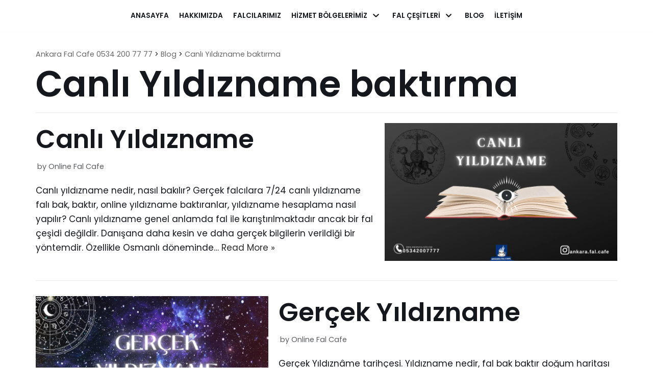

--- FILE ---
content_type: text/html; charset=UTF-8
request_url: https://www.ankarafalcafe.com/fal/canli-yildizname-baktirma/
body_size: 9756
content:
<!DOCTYPE html><html lang="tr"><head><meta charset="utf-8" /><link rel="preconnect" href="https://fonts.gstatic.com/" crossorigin /><meta name="viewport" content="width=device-width, initial-scale=1, minimum-scale=1"><link rel="icon" href="/favicon.ico" type="image/x-icon" /><meta name="location" content="turkey" /><meta name="language" content="tr" /><meta name="dc.language" content="TR"><meta name="google" content="notranslate" /><link rel="sitemap" href="/sitemap.xml" type="application/xml" /><meta name="author" content="ankara falcı - ankara fal - ankara fal cafe" /><meta name="publisher" content="ankara falcı - ankara fal - ankara fal cafe" /><meta name="distribution" content="ankara falcı - ankara fal - ankara fal cafe"><meta name="copyright" content="ankara falcı - ankara fal - ankara fal cafe"><meta name="robots" content="index, follow"><meta name="googlebot" content="index, follow" /><meta name="rating" content="general"><meta name="geo.placename" CONTENT="ankara falcı - ankara fal - ankara fal cafe"><meta itemprop=”latitude” content=”32 E 52” /><meta itemprop=”longitude” content=”39 N 56” /><meta name="google-site-verification" content="dEY_yf8gKnQUGx-29ZNUzW2m0h2Z_Oa_OC4p_PgZXZY" /><title>Canlı Yıldızname baktırma | Ankara Fal Cafe 0534 200 77 77</title><meta name="robots" content="max-image-preview:large" /><meta name="google-site-verification" content="y7QN4A1xDb-ePptMpbLYTFPl_dLHkMH8gDGciPGdiRE" /><link rel="canonical" href="https://www.ankarafalcafe.com/fal/canli-yildizname-baktirma/" /><meta name="generator" content="All in One SEO (AIOSEO) 4.9.3" /> <script type="application/ld+json" class="aioseo-schema">{"@context":"https:\/\/schema.org","@graph":[{"@type":"BreadcrumbList","@id":"https:\/\/www.ankarafalcafe.com\/fal\/canli-yildizname-baktirma\/#breadcrumblist","itemListElement":[{"@type":"ListItem","@id":"https:\/\/www.ankarafalcafe.com\/fal\/canli-yildizname-baktirma\/#listItem","position":1,"name":"Canl\u0131 Y\u0131ld\u0131zname bakt\u0131rma"}]},{"@type":"CollectionPage","@id":"https:\/\/www.ankarafalcafe.com\/fal\/canli-yildizname-baktirma\/#collectionpage","url":"https:\/\/www.ankarafalcafe.com\/fal\/canli-yildizname-baktirma\/","name":"Canl\u0131 Y\u0131ld\u0131zname bakt\u0131rma | Ankara Fal Cafe 0534 200 77 77","inLanguage":"tr-TR","isPartOf":{"@id":"https:\/\/www.ankarafalcafe.com\/#website"},"breadcrumb":{"@id":"https:\/\/www.ankarafalcafe.com\/fal\/canli-yildizname-baktirma\/#breadcrumblist"}},{"@type":"Organization","@id":"https:\/\/www.ankarafalcafe.com\/#organization","name":"Ankara Fal Cafe","url":"https:\/\/www.ankarafalcafe.com\/","telephone":"+905342007777","logo":{"@type":"ImageObject","url":"https:\/\/ankarafalcafe.com\/wp-content\/uploads\/2021\/07\/cropped-favicon.png","@id":"https:\/\/www.ankarafalcafe.com\/fal\/canli-yildizname-baktirma\/#organizationLogo"},"image":{"@id":"https:\/\/www.ankarafalcafe.com\/fal\/canli-yildizname-baktirma\/#organizationLogo"},"sameAs":["https:\/\/facebook.com\/ankara-fal","https:\/\/x.com\/ankara-fal","https:\/\/instagram.com\/ankara-fal","https:\/\/pinterest.com\/ankara-fal","https:\/\/youtube.com\/ankara-fal","https:\/\/linkedin.com\/in\/ankara-fal","https:\/\/tumblr.com\/ankara-fal","https:\/\/yelp.com\/biz\/ankara-fal","https:\/\/soundcloud.com\/ankara-fal","https:\/\/en.wikipedia.org\/wiki\/ankara-fal","https:\/\/myspace.com\/ankara-fal"]},{"@type":"WebSite","@id":"https:\/\/www.ankarafalcafe.com\/#website","url":"https:\/\/www.ankarafalcafe.com\/","name":"Ankara Fal Cafe 0534 200 77 77","inLanguage":"tr-TR","publisher":{"@id":"https:\/\/www.ankarafalcafe.com\/#organization"}}]}</script> <meta property="article:tag" content="Ankara Fal" /><meta property="article:tag" content="Ankara Fal Cafe" /><meta property="article:tag" content="Ankara Tarot Falı" /><meta property="article:tag" content="Ankara Kahve Falı" /><meta property="article:tag" content="Ankara Fal baktır" /><meta property="article:tag" content="Kızılay Fal" /><meta property="article:tag" content="Kızılay Falcı" /><meta property="article:tag" content="Ankara Falcı" /><meta property="article:tag" content="Kızılay Fal Cafe" /><meta property="article:tag" content="Kızılay Kahve Falı" /><meta property="article:tag" content="Kızılay Tarot Falı" /><meta property="article:tag" content="En iyi Fal" /><meta property="article:tag" content="En meşhur falcı" /><meta property="article:tag" content="Ankara Medyum" /><meta property="article:tag" content="Falcı ara" /><meta property="article:tag" content="Ucuz Fal" /><meta property="article:tag" content="Ücretsiz Fal" /><meta property="article:tag" content="Bedava Fal" /><meta property="article:tag" content="Canlı Tarot Falı" /><meta property="article:tag" content="Canlı Kahve Falı" /><meta property="article:tag" content="Canlı Fal" /><meta property="article:tag" content="Sesli Tarot Falı" /><meta property="article:tag" content="Günlük Tarot Falı" /><meta property="article:tag" content="Tarot Falı bakan" /><meta property="article:tag" content="Ankaranın en iyi falcıları" /><meta property="article:tag" content="Ankaranın en iyi kahve falı" /><meta property="article:tag" content="ankaranın en iyi tarot falı" /><meta property="article:tag" content="Kızılayın en iyi falcısı" /><meta property="article:tag" content="Kızılayın en iyi falcıları" /><meta property="article:tag" content="Fal Baktır" /><link rel='dns-prefetch' href='//fonts.googleapis.com' /><link rel="alternate" type="application/rss+xml" title="Ankara Fal Cafe 0534 200 77 77 &raquo; akışı" href="https://www.ankarafalcafe.com/feed/" /><link rel="alternate" type="application/rss+xml" title="Ankara Fal Cafe 0534 200 77 77 &raquo; yorum akışı" href="https://www.ankarafalcafe.com/comments/feed/" /><link rel="alternate" type="application/rss+xml" title="Ankara Fal Cafe 0534 200 77 77 &raquo; Canlı Yıldızname baktırma etiket akışı" href="https://www.ankarafalcafe.com/fal/canli-yildizname-baktirma/feed/" /> <script src="[data-uri]" defer></script><script data-optimized="1" src="https://www.ankarafalcafe.com/wp-content/plugins/litespeed-cache/assets/js/webfontloader.min.js" defer></script><link data-optimized="2" rel="stylesheet" href="https://www.ankarafalcafe.com/wp-content/litespeed/css/a38549c2231f8ea5f866f8113f536468.css?ver=1d821" /><link rel="https://api.w.org/" href="https://www.ankarafalcafe.com/wp-json/" /><link rel="alternate" title="JSON" type="application/json" href="https://www.ankarafalcafe.com/wp-json/wp/v2/tags/1491" /><link rel="EditURI" type="application/rsd+xml" title="RSD" href="https://www.ankarafalcafe.com/xmlrpc.php?rsd" /><meta name="generator" content="WordPress 6.9" /></head><body  class="archive tag tag-canli-yildizname-baktirma tag-1491 wp-custom-logo wp-theme-ankarafalcafe nv-sidebar-full-width menu_sidebar_slide_left" id="neve_body"  ><div class="wrapper"><header class="header" role="banner">
<a class="neve-skip-link show-on-focus" href="#content" tabindex="0">
Skip to content		</a><div id="header-grid"  class="hfg_header site-header"><div class="header--row header-bottom hide-on-mobile hide-on-tablet layout-full-contained header--row"
data-row-id="bottom" data-show-on="desktop"><div
class="header--row-inner header-bottom-inner"><div class="container"><div
class="row row--wrapper"
data-section="hfg_header_layout_bottom" ><div class="builder-item has-nav hfg-item-last hfg-item-first col-12 desktop-center"><div class="item--inner builder-item--primary-menu has_menu"
data-section="header_menu_primary"
data-item-id="primary-menu"><div class="nv-nav-wrap"><div role="navigation" class="style-plain nav-menu-primary"
aria-label="Primary Menu"><ul id="nv-primary-navigation-bottom" class="primary-menu-ul nav-ul"><li id="menu-item-308" class="menu-item menu-item-type-post_type menu-item-object-page menu-item-home menu-item-308"><a href="https://www.ankarafalcafe.com/" title="ankara falcı ">Anasayfa</a></li><li id="menu-item-310" class="menu-item menu-item-type-post_type menu-item-object-page menu-item-310"><a href="https://www.ankarafalcafe.com/hakkimizda/" title="ankara falcı hakkımızda sayfası">Hakkımızda</a></li><li id="menu-item-341" class="menu-item menu-item-type-post_type menu-item-object-page menu-item-341"><a href="https://www.ankarafalcafe.com/falcilarimiz/" title="ankara falcılar">Falcılarımız</a></li><li id="menu-item-537" class="menu-item menu-item-type-custom menu-item-object-custom menu-item-has-children menu-item-537"><a href="#" title="ankara falcı hizmet bölgelerimiz"><span class="menu-item-title-wrap">Hizmet Bölgelerimiz</span><div class="caret-wrap 4" tabindex="0"><span class="caret"><svg xmlns="http://www.w3.org/2000/svg" viewBox="0 0 448 512"><path d="M207.029 381.476L12.686 187.132c-9.373-9.373-9.373-24.569 0-33.941l22.667-22.667c9.357-9.357 24.522-9.375 33.901-.04L224 284.505l154.745-154.021c9.379-9.335 24.544-9.317 33.901.04l22.667 22.667c9.373 9.373 9.373 24.569 0 33.941L240.971 381.476c-9.373 9.372-24.569 9.372-33.942 0z"/></svg></span></div></a><ul class="sub-menu"><li id="menu-item-564" class="menu-item menu-item-type-post_type menu-item-object-page menu-item-564"><a href="https://www.ankarafalcafe.com/yenimahalle-falci/" title="ankara yenimahalle falcı">Yenimahalle Falcı</a></li><li id="menu-item-565" class="menu-item menu-item-type-post_type menu-item-object-page menu-item-565"><a href="https://www.ankarafalcafe.com/demetevler-falci/" title="ankara demetevler falcı">Demetevler Falcı</a></li><li id="menu-item-566" class="menu-item menu-item-type-post_type menu-item-object-page menu-item-566"><a href="https://www.ankarafalcafe.com/golbasi-falci/" title="ankara gölbaşı falcı">Gölbaşı Falcı</a></li><li id="menu-item-567" class="menu-item menu-item-type-post_type menu-item-object-page menu-item-567"><a href="https://www.ankarafalcafe.com/dikmen-falci/" title="ankara dikmen falcı">Dikmen Falcı</a></li><li id="menu-item-568" class="menu-item menu-item-type-post_type menu-item-object-page menu-item-568"><a href="https://www.ankarafalcafe.com/kizilay-falci/" title="ankara kızılay falcı">Kızılay Falcı</a></li><li id="menu-item-569" class="menu-item menu-item-type-post_type menu-item-object-page menu-item-569"><a href="https://www.ankarafalcafe.com/mamak-falci/" title="ankara mamak falcı">Mamak Falcı</a></li><li id="menu-item-570" class="menu-item menu-item-type-post_type menu-item-object-page menu-item-570"><a href="https://www.ankarafalcafe.com/cayyolu-falci/" title="ankara çayyolu falcı">Çayyolu Falcı</a></li><li id="menu-item-571" class="menu-item menu-item-type-post_type menu-item-object-page menu-item-571"><a href="https://www.ankarafalcafe.com/kecioren-falci/" title="ankara keçiören falcı">Keçiören Falcı</a></li><li id="menu-item-572" class="menu-item menu-item-type-post_type menu-item-object-page menu-item-572"><a href="https://www.ankarafalcafe.com/sincan-falci/" title="ankara sincan falcı">Sincan Falcı</a></li><li id="menu-item-573" class="menu-item menu-item-type-post_type menu-item-object-page menu-item-573"><a href="https://www.ankarafalcafe.com/eryaman-falci/" title="ankara eryaman falcı">Eryaman Falcı</a></li><li id="menu-item-574" class="menu-item menu-item-type-post_type menu-item-object-page menu-item-574"><a href="https://www.ankarafalcafe.com/batikent-falci/" title="ankara batıkent falcı">Batıkent Falcı</a></li><li id="menu-item-587" class="menu-item menu-item-type-post_type menu-item-object-page menu-item-587"><a href="https://www.ankarafalcafe.com/bilkent-falci/" title="ankara bilkent falcı">Bilkent Falcı</a></li><li id="menu-item-588" class="menu-item menu-item-type-post_type menu-item-object-page menu-item-588"><a href="https://www.ankarafalcafe.com/yenikent-falci/" title="ankara yenikent falcı">Yenikent Falcı</a></li><li id="menu-item-589" class="menu-item menu-item-type-post_type menu-item-object-page menu-item-589"><a href="https://www.ankarafalcafe.com/etlik-falci/" title="ankara etlik falcı">Etlik Falcı</a></li><li id="menu-item-590" class="menu-item menu-item-type-post_type menu-item-object-page menu-item-590"><a href="https://www.ankarafalcafe.com/sentepe-falci/" title="ankara şentepe falcı">Şentepe Falcı</a></li><li id="menu-item-591" class="menu-item menu-item-type-post_type menu-item-object-page menu-item-591"><a href="https://www.ankarafalcafe.com/incek-falci/" title="ankara incek falcı">İncek Falcı</a></li><li id="menu-item-592" class="menu-item menu-item-type-post_type menu-item-object-page menu-item-592"><a href="https://www.ankarafalcafe.com/umitkoy-falci/" title="ankara ümitköy falcı">Ümitköy Falcı</a></li><li id="menu-item-600" class="menu-item menu-item-type-post_type menu-item-object-page menu-item-600"><a href="https://www.ankarafalcafe.com/bahcelievler-falci/" title="ankara bahçelievler falcı">Bahçelievler Falcı</a></li><li id="menu-item-601" class="menu-item menu-item-type-post_type menu-item-object-page menu-item-601"><a href="https://www.ankarafalcafe.com/anittepe-falci/" title="ankara anıttepe falcı">Anıttepe Falcı</a></li><li id="menu-item-602" class="menu-item menu-item-type-post_type menu-item-object-page menu-item-602"><a href="https://www.ankarafalcafe.com/yuzuncuyil-falci/" title="ankara yüzüncüyıl falcı">Yüzüncüyıl Falcı</a></li></ul></li><li id="menu-item-947" class="menu-item menu-item-type-custom menu-item-object-custom menu-item-has-children menu-item-947"><a href="#" title="ankara fal çeşitleri"><span class="menu-item-title-wrap">Fal Çeşitleri</span><div class="caret-wrap 25" tabindex="0"><span class="caret"><svg xmlns="http://www.w3.org/2000/svg" viewBox="0 0 448 512"><path d="M207.029 381.476L12.686 187.132c-9.373-9.373-9.373-24.569 0-33.941l22.667-22.667c9.357-9.357 24.522-9.375 33.901-.04L224 284.505l154.745-154.021c9.379-9.335 24.544-9.317 33.901.04l22.667 22.667c9.373 9.373 9.373 24.569 0 33.941L240.971 381.476c-9.373 9.372-24.569 9.372-33.942 0z"/></svg></span></div></a><ul class="sub-menu"><li id="menu-item-467" class="menu-item menu-item-type-post_type menu-item-object-page menu-item-467"><a href="https://www.ankarafalcafe.com/ankara-ates-fali/">Ankara Ateş Falı</a></li><li id="menu-item-468" class="menu-item menu-item-type-post_type menu-item-object-page menu-item-468"><a href="https://www.ankarafalcafe.com/ankara-ayna-fali/">Ankara Ayna Falı</a></li><li id="menu-item-469" class="menu-item menu-item-type-post_type menu-item-object-page menu-item-469"><a href="https://www.ankarafalcafe.com/ankara-bakla-fali/">Ankara Bakla Falı</a></li><li id="menu-item-470" class="menu-item menu-item-type-post_type menu-item-object-page menu-item-470"><a href="https://www.ankarafalcafe.com/ankara-bioenerji/">Ankara Bioenerji</a></li><li id="menu-item-471" class="menu-item menu-item-type-post_type menu-item-object-page menu-item-471"><a href="https://www.ankarafalcafe.com/ankara-cakra-acma/" title="ankara çakra açma">Ankara Çakra Açma</a></li><li id="menu-item-472" class="menu-item menu-item-type-post_type menu-item-object-page menu-item-472"><a href="https://www.ankarafalcafe.com/ankara-cay-fali/" title="ankara çay falı">Ankara Çay Falı</a></li><li id="menu-item-473" class="menu-item menu-item-type-post_type menu-item-object-page menu-item-473"><a href="https://www.ankarafalcafe.com/ankara-cingene-tarotu/" title="ankara çingene tarotu">Ankara Çingene Tarotu</a></li><li id="menu-item-474" class="menu-item menu-item-type-post_type menu-item-object-page menu-item-474"><a href="https://www.ankarafalcafe.com/ankara-dogum-haritasi/">Ankara Doğum Haritası</a></li><li id="menu-item-475" class="menu-item menu-item-type-post_type menu-item-object-page menu-item-475"><a href="https://www.ankarafalcafe.com/ankara-durugoru/">Ankara Durugörü</a></li><li id="menu-item-476" class="menu-item menu-item-type-post_type menu-item-object-page menu-item-476"><a href="https://www.ankarafalcafe.com/ankara-el-fali/">Ankara El Falı</a></li><li id="menu-item-477" class="menu-item menu-item-type-post_type menu-item-object-page menu-item-477"><a href="https://www.ankarafalcafe.com/ankara-iskambil-fali/" title="ankara iskambil falı">Ankara İskambil Falı</a></li><li id="menu-item-478" class="menu-item menu-item-type-post_type menu-item-object-page menu-item-478"><a href="https://www.ankarafalcafe.com/ankara-kahve-fali/">Ankara Kahve Falı</a></li><li id="menu-item-479" class="menu-item menu-item-type-post_type menu-item-object-page menu-item-479"><a href="https://www.ankarafalcafe.com/ankara-katina-fali/">Ankara Katina Falı</a></li><li id="menu-item-480" class="menu-item menu-item-type-post_type menu-item-object-page menu-item-480"><a href="https://www.ankarafalcafe.com/ankara-kemik-fali/">Ankara Kemik Falı</a></li><li id="menu-item-482" class="menu-item menu-item-type-post_type menu-item-object-page menu-item-482"><a href="https://www.ankarafalcafe.com/ankara-kul-fali/">Ankara Kül Falı</a></li><li id="menu-item-483" class="menu-item menu-item-type-post_type menu-item-object-page menu-item-483"><a href="https://www.ankarafalcafe.com/ankara-kure-fali/">Ankara Küre Falı</a></li><li id="menu-item-484" class="menu-item menu-item-type-post_type menu-item-object-page menu-item-484"><a href="https://www.ankarafalcafe.com/ankara-kursun-dokme/">Ankara Kurşun Dökme</a></li><li id="menu-item-485" class="menu-item menu-item-type-post_type menu-item-object-page menu-item-485"><a href="https://www.ankarafalcafe.com/ankara-laro-tarot/">Ankara Laro Tarot</a></li><li id="menu-item-486" class="menu-item menu-item-type-post_type menu-item-object-page menu-item-486"><a href="https://www.ankarafalcafe.com/ankara-melek-tarot/">Ankara Melek Tarot</a></li><li id="menu-item-487" class="menu-item menu-item-type-post_type menu-item-object-page menu-item-487"><a href="https://www.ankarafalcafe.com/ankara-mum-fali/">Ankara Mum Falı</a></li><li id="menu-item-488" class="menu-item menu-item-type-post_type menu-item-object-page menu-item-488"><a href="https://www.ankarafalcafe.com/ankara-numeroloji/">Ankara Numeroloji</a></li><li id="menu-item-489" class="menu-item menu-item-type-post_type menu-item-object-page menu-item-489"><a href="https://www.ankarafalcafe.com/ankara-osho-zen-tarot/">Ankara Osho Zen Tarot</a></li><li id="menu-item-490" class="menu-item menu-item-type-post_type menu-item-object-page menu-item-490"><a href="https://www.ankarafalcafe.com/ankara-peri-tarotu/">Ankara Peri Tarotu</a></li><li id="menu-item-491" class="menu-item menu-item-type-post_type menu-item-object-page menu-item-491"><a href="https://www.ankarafalcafe.com/ankara-remil-kum-fali/">Ankara Remil Kum Falı</a></li><li id="menu-item-492" class="menu-item menu-item-type-post_type menu-item-object-page menu-item-492"><a href="https://www.ankarafalcafe.com/ankara-rune-tas-fali/">Ankara Rune Taş Falı</a></li><li id="menu-item-493" class="menu-item menu-item-type-post_type menu-item-object-page menu-item-493"><a href="https://www.ankarafalcafe.com/ankara-ruya-tarotu/" title="ankara rüya tarotu">Ankara Rüya Tabiri</a></li><li id="menu-item-494" class="menu-item menu-item-type-post_type menu-item-object-page menu-item-494"><a href="https://www.ankarafalcafe.com/ankara-su-fali/">Ankara Su Falı</a></li><li id="menu-item-495" class="menu-item menu-item-type-post_type menu-item-object-page menu-item-495"><a href="https://www.ankarafalcafe.com/ankara-tarot-fali/">Ankara Tarot Falı</a></li><li id="menu-item-496" class="menu-item menu-item-type-post_type menu-item-object-page menu-item-496"><a href="https://www.ankarafalcafe.com/ankara-yildizname/">Ankara Yıldızname</a></li></ul></li><li id="menu-item-309" class="menu-item menu-item-type-post_type menu-item-object-page current_page_parent menu-item-309"><a href="https://www.ankarafalcafe.com/blog/" title="ankara falcı blog">Blog</a></li><li id="menu-item-313" class="menu-item menu-item-type-post_type menu-item-object-page menu-item-313"><a href="https://www.ankarafalcafe.com/iletisim/" title="ankara falcı iletişim">İletişim</a></li></ul></div></div></div></div></div></div></div></div><nav class="header--row header-main hide-on-desktop layout-full-contained nv-navbar header--row"
data-row-id="main" data-show-on="mobile"><div
class="header--row-inner header-main-inner"><div class="container"><div
class="row row--wrapper"
data-section="hfg_header_layout_main" ><div class="builder-item hfg-item-last hfg-item-first col-4 tablet-right mobile-right offset-8"><div class="item--inner builder-item--nav-icon"
data-section="header_menu_icon"
data-item-id="nav-icon"><div class="menu-mobile-toggle item-button navbar-toggle-wrapper">
<button class="navbar-toggle"
aria-label="
Navigation Menu			"><div class="bars">
<span class="icon-bar"></span>
<span class="icon-bar"></span>
<span class="icon-bar"></span></div>
<span class="screen-reader-text">Toggle Navigation</span>
</button></div></div></div></div></div></div></nav><div id="header-menu-sidebar" class="header-menu-sidebar menu-sidebar-panel slide_left"><div id="header-menu-sidebar-bg" class="header-menu-sidebar-bg"><div class="close-sidebar-panel navbar-toggle-wrapper">
<button class="navbar-toggle active" 					aria-label="
Navigation Menu				"><div class="bars">
<span class="icon-bar"></span>
<span class="icon-bar"></span>
<span class="icon-bar"></span></div>
<span class="screen-reader-text">
Toggle Navigation					</span>
</button></div><div id="header-menu-sidebar-inner" class="header-menu-sidebar-inner "><div class="builder-item has-nav hfg-item-last hfg-item-first col-12 mobile-left tablet-left desktop-center"><div class="item--inner builder-item--primary-menu has_menu"
data-section="header_menu_primary"
data-item-id="primary-menu"><div class="nv-nav-wrap"><div role="navigation" class="style-plain nav-menu-primary"
aria-label="Primary Menu"><ul id="nv-primary-navigation-sidebar" class="primary-menu-ul nav-ul"><li class="menu-item menu-item-type-post_type menu-item-object-page menu-item-home menu-item-308"><a href="https://www.ankarafalcafe.com/" title="ankara falcı ">Anasayfa</a></li><li class="menu-item menu-item-type-post_type menu-item-object-page menu-item-310"><a href="https://www.ankarafalcafe.com/hakkimizda/" title="ankara falcı hakkımızda sayfası">Hakkımızda</a></li><li class="menu-item menu-item-type-post_type menu-item-object-page menu-item-341"><a href="https://www.ankarafalcafe.com/falcilarimiz/" title="ankara falcılar">Falcılarımız</a></li><li class="menu-item menu-item-type-custom menu-item-object-custom menu-item-has-children menu-item-537"><a href="#" title="ankara falcı hizmet bölgelerimiz"><span class="menu-item-title-wrap">Hizmet Bölgelerimiz</span><div class="caret-wrap 4" tabindex="0"><span class="caret"><svg xmlns="http://www.w3.org/2000/svg" viewBox="0 0 448 512"><path d="M207.029 381.476L12.686 187.132c-9.373-9.373-9.373-24.569 0-33.941l22.667-22.667c9.357-9.357 24.522-9.375 33.901-.04L224 284.505l154.745-154.021c9.379-9.335 24.544-9.317 33.901.04l22.667 22.667c9.373 9.373 9.373 24.569 0 33.941L240.971 381.476c-9.373 9.372-24.569 9.372-33.942 0z"/></svg></span></div></a><ul class="sub-menu"><li class="menu-item menu-item-type-post_type menu-item-object-page menu-item-564"><a href="https://www.ankarafalcafe.com/yenimahalle-falci/" title="ankara yenimahalle falcı">Yenimahalle Falcı</a></li><li class="menu-item menu-item-type-post_type menu-item-object-page menu-item-565"><a href="https://www.ankarafalcafe.com/demetevler-falci/" title="ankara demetevler falcı">Demetevler Falcı</a></li><li class="menu-item menu-item-type-post_type menu-item-object-page menu-item-566"><a href="https://www.ankarafalcafe.com/golbasi-falci/" title="ankara gölbaşı falcı">Gölbaşı Falcı</a></li><li class="menu-item menu-item-type-post_type menu-item-object-page menu-item-567"><a href="https://www.ankarafalcafe.com/dikmen-falci/" title="ankara dikmen falcı">Dikmen Falcı</a></li><li class="menu-item menu-item-type-post_type menu-item-object-page menu-item-568"><a href="https://www.ankarafalcafe.com/kizilay-falci/" title="ankara kızılay falcı">Kızılay Falcı</a></li><li class="menu-item menu-item-type-post_type menu-item-object-page menu-item-569"><a href="https://www.ankarafalcafe.com/mamak-falci/" title="ankara mamak falcı">Mamak Falcı</a></li><li class="menu-item menu-item-type-post_type menu-item-object-page menu-item-570"><a href="https://www.ankarafalcafe.com/cayyolu-falci/" title="ankara çayyolu falcı">Çayyolu Falcı</a></li><li class="menu-item menu-item-type-post_type menu-item-object-page menu-item-571"><a href="https://www.ankarafalcafe.com/kecioren-falci/" title="ankara keçiören falcı">Keçiören Falcı</a></li><li class="menu-item menu-item-type-post_type menu-item-object-page menu-item-572"><a href="https://www.ankarafalcafe.com/sincan-falci/" title="ankara sincan falcı">Sincan Falcı</a></li><li class="menu-item menu-item-type-post_type menu-item-object-page menu-item-573"><a href="https://www.ankarafalcafe.com/eryaman-falci/" title="ankara eryaman falcı">Eryaman Falcı</a></li><li class="menu-item menu-item-type-post_type menu-item-object-page menu-item-574"><a href="https://www.ankarafalcafe.com/batikent-falci/" title="ankara batıkent falcı">Batıkent Falcı</a></li><li class="menu-item menu-item-type-post_type menu-item-object-page menu-item-587"><a href="https://www.ankarafalcafe.com/bilkent-falci/" title="ankara bilkent falcı">Bilkent Falcı</a></li><li class="menu-item menu-item-type-post_type menu-item-object-page menu-item-588"><a href="https://www.ankarafalcafe.com/yenikent-falci/" title="ankara yenikent falcı">Yenikent Falcı</a></li><li class="menu-item menu-item-type-post_type menu-item-object-page menu-item-589"><a href="https://www.ankarafalcafe.com/etlik-falci/" title="ankara etlik falcı">Etlik Falcı</a></li><li class="menu-item menu-item-type-post_type menu-item-object-page menu-item-590"><a href="https://www.ankarafalcafe.com/sentepe-falci/" title="ankara şentepe falcı">Şentepe Falcı</a></li><li class="menu-item menu-item-type-post_type menu-item-object-page menu-item-591"><a href="https://www.ankarafalcafe.com/incek-falci/" title="ankara incek falcı">İncek Falcı</a></li><li class="menu-item menu-item-type-post_type menu-item-object-page menu-item-592"><a href="https://www.ankarafalcafe.com/umitkoy-falci/" title="ankara ümitköy falcı">Ümitköy Falcı</a></li><li class="menu-item menu-item-type-post_type menu-item-object-page menu-item-600"><a href="https://www.ankarafalcafe.com/bahcelievler-falci/" title="ankara bahçelievler falcı">Bahçelievler Falcı</a></li><li class="menu-item menu-item-type-post_type menu-item-object-page menu-item-601"><a href="https://www.ankarafalcafe.com/anittepe-falci/" title="ankara anıttepe falcı">Anıttepe Falcı</a></li><li class="menu-item menu-item-type-post_type menu-item-object-page menu-item-602"><a href="https://www.ankarafalcafe.com/yuzuncuyil-falci/" title="ankara yüzüncüyıl falcı">Yüzüncüyıl Falcı</a></li></ul></li><li class="menu-item menu-item-type-custom menu-item-object-custom menu-item-has-children menu-item-947"><a href="#" title="ankara fal çeşitleri"><span class="menu-item-title-wrap">Fal Çeşitleri</span><div class="caret-wrap 25" tabindex="0"><span class="caret"><svg xmlns="http://www.w3.org/2000/svg" viewBox="0 0 448 512"><path d="M207.029 381.476L12.686 187.132c-9.373-9.373-9.373-24.569 0-33.941l22.667-22.667c9.357-9.357 24.522-9.375 33.901-.04L224 284.505l154.745-154.021c9.379-9.335 24.544-9.317 33.901.04l22.667 22.667c9.373 9.373 9.373 24.569 0 33.941L240.971 381.476c-9.373 9.372-24.569 9.372-33.942 0z"/></svg></span></div></a><ul class="sub-menu"><li class="menu-item menu-item-type-post_type menu-item-object-page menu-item-467"><a href="https://www.ankarafalcafe.com/ankara-ates-fali/">Ankara Ateş Falı</a></li><li class="menu-item menu-item-type-post_type menu-item-object-page menu-item-468"><a href="https://www.ankarafalcafe.com/ankara-ayna-fali/">Ankara Ayna Falı</a></li><li class="menu-item menu-item-type-post_type menu-item-object-page menu-item-469"><a href="https://www.ankarafalcafe.com/ankara-bakla-fali/">Ankara Bakla Falı</a></li><li class="menu-item menu-item-type-post_type menu-item-object-page menu-item-470"><a href="https://www.ankarafalcafe.com/ankara-bioenerji/">Ankara Bioenerji</a></li><li class="menu-item menu-item-type-post_type menu-item-object-page menu-item-471"><a href="https://www.ankarafalcafe.com/ankara-cakra-acma/" title="ankara çakra açma">Ankara Çakra Açma</a></li><li class="menu-item menu-item-type-post_type menu-item-object-page menu-item-472"><a href="https://www.ankarafalcafe.com/ankara-cay-fali/" title="ankara çay falı">Ankara Çay Falı</a></li><li class="menu-item menu-item-type-post_type menu-item-object-page menu-item-473"><a href="https://www.ankarafalcafe.com/ankara-cingene-tarotu/" title="ankara çingene tarotu">Ankara Çingene Tarotu</a></li><li class="menu-item menu-item-type-post_type menu-item-object-page menu-item-474"><a href="https://www.ankarafalcafe.com/ankara-dogum-haritasi/">Ankara Doğum Haritası</a></li><li class="menu-item menu-item-type-post_type menu-item-object-page menu-item-475"><a href="https://www.ankarafalcafe.com/ankara-durugoru/">Ankara Durugörü</a></li><li class="menu-item menu-item-type-post_type menu-item-object-page menu-item-476"><a href="https://www.ankarafalcafe.com/ankara-el-fali/">Ankara El Falı</a></li><li class="menu-item menu-item-type-post_type menu-item-object-page menu-item-477"><a href="https://www.ankarafalcafe.com/ankara-iskambil-fali/" title="ankara iskambil falı">Ankara İskambil Falı</a></li><li class="menu-item menu-item-type-post_type menu-item-object-page menu-item-478"><a href="https://www.ankarafalcafe.com/ankara-kahve-fali/">Ankara Kahve Falı</a></li><li class="menu-item menu-item-type-post_type menu-item-object-page menu-item-479"><a href="https://www.ankarafalcafe.com/ankara-katina-fali/">Ankara Katina Falı</a></li><li class="menu-item menu-item-type-post_type menu-item-object-page menu-item-480"><a href="https://www.ankarafalcafe.com/ankara-kemik-fali/">Ankara Kemik Falı</a></li><li class="menu-item menu-item-type-post_type menu-item-object-page menu-item-482"><a href="https://www.ankarafalcafe.com/ankara-kul-fali/">Ankara Kül Falı</a></li><li class="menu-item menu-item-type-post_type menu-item-object-page menu-item-483"><a href="https://www.ankarafalcafe.com/ankara-kure-fali/">Ankara Küre Falı</a></li><li class="menu-item menu-item-type-post_type menu-item-object-page menu-item-484"><a href="https://www.ankarafalcafe.com/ankara-kursun-dokme/">Ankara Kurşun Dökme</a></li><li class="menu-item menu-item-type-post_type menu-item-object-page menu-item-485"><a href="https://www.ankarafalcafe.com/ankara-laro-tarot/">Ankara Laro Tarot</a></li><li class="menu-item menu-item-type-post_type menu-item-object-page menu-item-486"><a href="https://www.ankarafalcafe.com/ankara-melek-tarot/">Ankara Melek Tarot</a></li><li class="menu-item menu-item-type-post_type menu-item-object-page menu-item-487"><a href="https://www.ankarafalcafe.com/ankara-mum-fali/">Ankara Mum Falı</a></li><li class="menu-item menu-item-type-post_type menu-item-object-page menu-item-488"><a href="https://www.ankarafalcafe.com/ankara-numeroloji/">Ankara Numeroloji</a></li><li class="menu-item menu-item-type-post_type menu-item-object-page menu-item-489"><a href="https://www.ankarafalcafe.com/ankara-osho-zen-tarot/">Ankara Osho Zen Tarot</a></li><li class="menu-item menu-item-type-post_type menu-item-object-page menu-item-490"><a href="https://www.ankarafalcafe.com/ankara-peri-tarotu/">Ankara Peri Tarotu</a></li><li class="menu-item menu-item-type-post_type menu-item-object-page menu-item-491"><a href="https://www.ankarafalcafe.com/ankara-remil-kum-fali/">Ankara Remil Kum Falı</a></li><li class="menu-item menu-item-type-post_type menu-item-object-page menu-item-492"><a href="https://www.ankarafalcafe.com/ankara-rune-tas-fali/">Ankara Rune Taş Falı</a></li><li class="menu-item menu-item-type-post_type menu-item-object-page menu-item-493"><a href="https://www.ankarafalcafe.com/ankara-ruya-tarotu/" title="ankara rüya tarotu">Ankara Rüya Tabiri</a></li><li class="menu-item menu-item-type-post_type menu-item-object-page menu-item-494"><a href="https://www.ankarafalcafe.com/ankara-su-fali/">Ankara Su Falı</a></li><li class="menu-item menu-item-type-post_type menu-item-object-page menu-item-495"><a href="https://www.ankarafalcafe.com/ankara-tarot-fali/">Ankara Tarot Falı</a></li><li class="menu-item menu-item-type-post_type menu-item-object-page menu-item-496"><a href="https://www.ankarafalcafe.com/ankara-yildizname/">Ankara Yıldızname</a></li></ul></li><li class="menu-item menu-item-type-post_type menu-item-object-page current_page_parent menu-item-309"><a href="https://www.ankarafalcafe.com/blog/" title="ankara falcı blog">Blog</a></li><li class="menu-item menu-item-type-post_type menu-item-object-page menu-item-313"><a href="https://www.ankarafalcafe.com/iletisim/" title="ankara falcı iletişim">İletişim</a></li></ul></div></div></div></div></div></div></div><div class="header-menu-sidebar-overlay"></div></div></header><main id="content" class="neve-main" role="main"><div class="container archive-container"><div class="row"><div class="nv-index-posts blog col"><div class="nv-page-title-wrap nv-big-title"><div class="nv-page-title ">
<small class="neve-breadcrumbs-wrapper"><span property="itemListElement" typeof="ListItem"><a property="item" typeof="WebPage" title="Go to Ankara Fal Cafe 0534 200 77 77." href="https://www.ankarafalcafe.com" class="home" ><span property="name">Ankara Fal Cafe 0534 200 77 77</span></a><meta property="position" content="1"></span> &gt; <span property="itemListElement" typeof="ListItem"><a property="item" typeof="WebPage" title="Go to Blog." href="https://www.ankarafalcafe.com/blog/" class="post-root post post-post" ><span property="name">Blog</span></a><meta property="position" content="2"></span> &gt; <span property="itemListElement" typeof="ListItem"><a property="item" typeof="WebPage" title="Go to the Canlı Yıldızname baktırma Etiket archives." href="https://www.ankarafalcafe.com/fal/canli-yildizname-baktirma/" class="archive taxonomy post_tag current-item" aria-current="page"><span property="name">Canlı Yıldızname baktırma</span></a><meta property="position" content="3"></span></small><h1>Canlı Yıldızname baktırma</h1></div></div><div class="posts-wrapper row"><article id="post-1677" class="post-1677 post type-post status-publish format-standard has-post-thumbnail hentry category-genel tag-acil-yildizname tag-acik-fal-yildizname tag-birinci-sinif-yildizname tag-cabuk-yildizname tag-canli-kesin-cikan-yildizname tag-canli-yildizname tag-canli-yildizname-bak tag-canli-yildizname-bakan tag-canli-yildizname-bakanlar tag-canli-yildizname-bakim tag-canli-yildizname-bakimci tag-canli-yildizname-bakivermek tag-canli-yildizname-bakma tag-canli-yildizname-bakmak tag-canli-yildizname-baktir tag-canli-yildizname-baktiran tag-canli-yildizname-baktiranlar tag-canli-yildizname-baktirma tag-canli-yildizname-baktirmak tag-canli-yildizname-falcisi tag-canli-yildizname-medyumu tag-cok-iyi-yildizname tag-derhal-yildizname tag-emin-yildizname tag-en-becerikli-yildizname tag-en-iyi-yildizname tag-en-kaliteli-yildizname tag-en-muhtesem-yildizname tag-en-mukemmel-yildizname tag-en-usta-yildizname tag-falcilari tag-falcilari-yildizname tag-falcilik-yildizname tag-falcisi-yildizname tag-fali-yildizname tag-gercek-kesin-cikan-yildizname tag-gercek-yildizname tag-gercek-yildizname-bak tag-gercek-yildizname-bakan tag-gercek-yildizname-bakanlar tag-gercek-yildizname-bakim tag-gercek-yildizname-bakimci tag-gercek-yildizname-bakivermek tag-gercek-yildizname-bakma tag-gercek-yildizname-bakmak tag-gercek-yildizname-baktir tag-gercek-yildizname-baktiran tag-gercek-yildizname-baktiranlar tag-gercek-yildizname-baktirma tag-gercek-yildizname-baktirmak tag-gercek-yildizname-falcisi tag-gercek-yildizname-medyumu tag-gorkemli-yildizname tag-guvenilir-yildizname tag-harika-yildizname tag-harkulade-yildizname tag-hemen-yildizname tag-hizli-yildizname tag-iyi-yildizname tag-kahin-yildizname tag-kaliteli-yildizname tag-kararli-falci-yildizname tag-kehanet-yildizname tag-kesin-cikan-yildizname tag-kesinlikle-yildizname tag-kusursuz-yildizname tag-medyumu-yildizname tag-muhakkak-cikan-yildizname tag-muhtesem-yildizname tag-mukemmel-yildizname tag-mutlak-yildizname tag-online-kesin-cikan-yildizname tag-online-yildizname tag-online-yildizname-bak tag-online-yildizname-bakan tag-online-yildizname-bakanlar tag-online-yildizname-bakim tag-online-yildizname-bakimci tag-online-yildizname-bakivermek tag-online-yildizname-bakma tag-online-yildizname-bakmak tag-online-yildizname-baktir tag-online-yildizname-baktiran tag-online-yildizname-baktiranlar tag-online-yildizname-baktirma tag-online-yildizname-baktirmak tag-online-yildizname-falcisi tag-online-yildizname-medyumu tag-simdi-yildizname tag-su-an-yildizname tag-super-yildizname tag-suphesiz-cikan-yildizname tag-yildizname-bak tag-yildizname-bakabilme tag-yildizname-bakan tag-yildizname-bakanlar tag-yildizname-baki tag-yildizname-bakilabilme tag-yildizname-bakilma tag-yildizname-bakim tag-yildizname-bakimci tag-yildizname-bakimcilar tag-yildizname-bakimcilik tag-yildizname-bakimcisi tag-yildizname-bakivermek tag-yildizname-bakma tag-yildizname-bakmak tag-yildizname-baktir tag-yildizname-baktiran tag-yildizname-baktiranlar tag-yildizname-baktirma tag-yildizname-baktirmak tag-yildizname-canli-fal tag-yildizname-canli-falci tag-yildizname-fal-yildizname tag-yildizname-gercek-fal tag-yildizname-gercek-falci tag-yildizname-online-fal tag-yildizname-online-falci layout-alternative col-12 nv-non-grid-article"><div class="article-content-col"><div class="content"><div class="nv-post-thumbnail-wrap"><a href="https://www.ankarafalcafe.com/canli-yildizname/" rel="bookmark" title="Canlı Yıldızname"><img width="930" height="550" src="https://www.ankarafalcafe.com/wp-content/uploads/2022/07/Canli-yildizname-fali-sesli-goruntulu-ankara-yildizname-fali-baktir-en-iyi-yildizname-fali-bakan-falcilar-kesin-cikan-100-100-cikan-fal-yildizname-falcisi-930x550.png" class="skip-lazy wp-post-image" alt="Canlı yıldızname falı, sesli, görüntülü, ankara yıldızname falı baktır, en iyi yıldızname falı bakan falcılar, kesin çıkan, 100 100 çıkan fal yıldızname falcısı" decoding="async" fetchpriority="high" /></a></div><div class="non-grid-content alternative-layout-content"><h2 class="blog-entry-title entry-title"><a href="https://www.ankarafalcafe.com/canli-yildizname/" rel="bookmark">Canlı Yıldızname</a></h2><ul class="nv-meta-list"><li  class="meta author vcard"><span class="author-name fn">by <a href="https://www.ankarafalcafe.com/author/fal/" title="Posts by Online Fal Cafe" rel="author">Online Fal Cafe</a></span></li></ul><div class="excerpt-wrap entry-summary"><p>Canlı yıldızname nedir, nasıl bakılır? Gerçek falcılara 7/24 canlı yıldızname falı bak, baktır, online yıldızname baktıranlar, yıldızname hesaplama nasıl yapılır? Canlı yıldızname genel anlamda fal ile karıştırılmaktadır ancak bir fal çeşidi değildir. Danışana daha kesin ve daha gerçek bilgilerin verildiği bir yöntemdir. Özellikle Osmanlı döneminde&hellip;&nbsp;<a href="https://www.ankarafalcafe.com/canli-yildizname/" class="" rel="bookmark">Read More &raquo;<span class="screen-reader-text">Canlı Yıldızname</span></a></p></div></div></div></div></article><article id="post-1532" class="post-1532 post type-post status-publish format-standard has-post-thumbnail hentry category-genel tag-acil-yildizname tag-acik-fal-yildizname tag-birinci-sinif-yildizname tag-cabuk-yildizname tag-canli-kesin-cikan-yildizname tag-canli-yildizname tag-canli-yildizname-bak tag-canli-yildizname-bakan tag-canli-yildizname-bakanlar tag-canli-yildizname-bakim tag-canli-yildizname-bakimci tag-canli-yildizname-bakivermek tag-canli-yildizname-bakma tag-canli-yildizname-bakmak tag-canli-yildizname-baktir tag-canli-yildizname-baktiran tag-canli-yildizname-baktiranlar tag-canli-yildizname-baktirma tag-canli-yildizname-baktirmak tag-canli-yildizname-falcisi tag-canli-yildizname-medyumu tag-cok-iyi-yildizname tag-derhal-yildizname tag-emin-yildizname tag-en-becerikli-yildizname tag-en-iyi-yildizname tag-en-kaliteli-yildizname tag-en-muhtesem-yildizname tag-en-mukemmel-yildizname tag-en-usta-yildizname tag-falcilari tag-falcilari-yildizname tag-falcilik-yildizname tag-falcisi-yildizname tag-fali-yildizname tag-gercek-kesin-cikan-yildizname tag-gercek-yildizname tag-gercek-yildizname-bak tag-gercek-yildizname-bakan tag-gercek-yildizname-bakanlar tag-gercek-yildizname-bakim tag-gercek-yildizname-bakimci tag-gercek-yildizname-bakivermek tag-gercek-yildizname-bakma tag-gercek-yildizname-bakmak tag-gercek-yildizname-baktir tag-gercek-yildizname-baktiran tag-gercek-yildizname-baktiranlar tag-gercek-yildizname-baktirma tag-gercek-yildizname-baktirmak tag-gercek-yildizname-falcisi tag-gercek-yildizname-medyumu tag-gorkemli-yildizname tag-guvenilir-yildizname tag-harika-yildizname tag-harkulade-yildizname tag-hemen-yildizname tag-hizli-yildizname tag-iyi-yildizname tag-kahin-yildizname tag-kaliteli-yildizname tag-kararli-falci-yildizname tag-kehanet-yildizname tag-kesin-cikan-yildizname tag-kesinlikle-yildizname tag-kusursuz-yildizname tag-medyumu-yildizname tag-muhakkak-cikan-yildizname tag-muhtesem-yildizname tag-mukemmel-yildizname tag-mutlak-yildizname tag-online-kesin-cikan-yildizname tag-online-yildizname tag-online-yildizname-bak tag-online-yildizname-bakan tag-online-yildizname-bakanlar tag-online-yildizname-bakim tag-online-yildizname-bakimci tag-online-yildizname-bakivermek tag-online-yildizname-bakma tag-online-yildizname-bakmak tag-online-yildizname-baktir tag-online-yildizname-baktiran tag-online-yildizname-baktiranlar tag-online-yildizname-baktirma tag-online-yildizname-baktirmak tag-online-yildizname-falcisi tag-online-yildizname-medyumu tag-simdi-yildizname tag-su-an-yildizname tag-super-yildizname tag-suphesiz-cikan-yildizname tag-yildizname-bak tag-yildizname-bakabilme tag-yildizname-bakan tag-yildizname-bakanlar tag-yildizname-baki tag-yildizname-bakilabilme tag-yildizname-bakilma tag-yildizname-bakim tag-yildizname-bakimci tag-yildizname-bakimcilar tag-yildizname-bakimcilik tag-yildizname-bakimcisi tag-yildizname-bakivermek tag-yildizname-bakma tag-yildizname-bakmak tag-yildizname-baktir tag-yildizname-baktiran tag-yildizname-baktiranlar tag-yildizname-baktirma tag-yildizname-baktirmak tag-yildizname-canli-fal tag-yildizname-canli-falci tag-yildizname-fal-yildizname tag-yildizname-gercek-fal tag-yildizname-gercek-falci tag-yildizname-online-fal tag-yildizname-online-falci layout-alternative col-12 nv-non-grid-article"><div class="article-content-col"><div class="content"><div class="nv-post-thumbnail-wrap"><a href="https://www.ankarafalcafe.com/gercek-yildizname/" rel="bookmark" title="Gerçek Yıldızname"><img width="930" height="550" src="https://www.ankarafalcafe.com/wp-content/uploads/2022/07/Gercek-Yildizname-tarihcesi.-Yildizname-nedir-fal-bak-baktir-dogum-haritasi-ve-YILDIZNAME-fali.-YILDIZNAME-olarak-mi-yazilir.-hesaplama-kitabi-ask-uyumu.png-930x550.png" class=" wp-post-image" alt="Gerçek Yıldıznâme tarihçesi. Yıldızname nedir, fal bak baktır doğum haritası ve YILDIZNAME falı. YILDIZNÂME olarak mı yazılır. hesaplama kitabi aşk uyumu" decoding="async" /></a></div><div class="non-grid-content alternative-layout-content"><h2 class="blog-entry-title entry-title"><a href="https://www.ankarafalcafe.com/gercek-yildizname/" rel="bookmark">Gerçek Yıldızname</a></h2><ul class="nv-meta-list"><li  class="meta author vcard"><span class="author-name fn">by <a href="https://www.ankarafalcafe.com/author/fal/" title="Posts by Online Fal Cafe" rel="author">Online Fal Cafe</a></span></li></ul><div class="excerpt-wrap entry-summary"><p>Gerçek Yıldıznâme&nbsp;tarihçesi. Yıldızname nedir, fal bak baktır doğum haritası ve YILDIZNAME falı. YILDIZNÂME olarak mı yazılır. hesaplama kitabi aşk uyumu doğum haritası ve daha fazlası. Yıldız falı. Gerçek Yıldızname Tarihi Gerçek yıldızname nedir, nasıl bakılır? Osmanlı döneminde yaygın olarak kullanılan Yıldızname, aslında çok daha eski&hellip;&nbsp;<a href="https://www.ankarafalcafe.com/gercek-yildizname/" class="" rel="bookmark">Read More &raquo;<span class="screen-reader-text">Gerçek Yıldızname</span></a></p></div></div></div></div></article></div><div class="w-100"></div></div></div></div></main><footer class="site-footer" id="site-footer"><div class="hfg_footer"><div class="footer--row footer-bottom layout-full-contained"
id="cb-row--footer-bottom"
data-row-id="bottom" data-show-on="desktop"><div
class="footer--row-inner footer-bottom-inner footer-content-wrap"><div class="container"><div
class="hfg-grid nv-footer-content hfg-grid-bottom row--wrapper row "
data-section="hfg_footer_layout_bottom" ><div class="builder-item hfg-item-last hfg-item-first col-12 desktop-center tablet-center mobile-center hfg-item-v-middle"><div class="item--inner builder-item--footer_copyright"
data-section="footer_copyright"
data-item-id="footer_copyright"><div class="component-wrap">
<a href="/" title="ankara falcı">ankara falcı</a> |
<a href="/" title="falcı ankara">falcı ankara</a> |
<a href="/" title="falcı">falcı</a> |
<a href="/" title="ankara fal">ankara fal</a> |
<a href="/" title="ankara fal cafe">ankara fal cafe</a> | <a href="/" title="kızılay falcı">kızılay falcı</a>
|
<a href="/" title="online fal">online fal</a>  |
<a href="https://www.turuncufalcafe.com" title="fal">fal</a> | <a href="/" title="Telefon Fal">Telefon Fal</a> | <a href="/" title="Görüntülü Fal">Görüntülü  Fal</a> | <a href="/" title="Canlı Fal &amp; falcı">Canlı Fal &amp; Falcı</a> | <a href="https://www.falsantrali.com/" title="Fal">Fal Santrali</a></div></div></div></div></div></div></div></div></footer></div> <script type="speculationrules">{"prefetch":[{"source":"document","where":{"and":[{"href_matches":"/*"},{"not":{"href_matches":["/wp-*.php","/wp-admin/*","/wp-content/uploads/*","/wp-content/*","/wp-content/plugins/*","/wp-content/themes/ankarafalcafe/*","/*\\?(.+)"]}},{"not":{"selector_matches":"a[rel~=\"nofollow\"]"}},{"not":{"selector_matches":".no-prefetch, .no-prefetch a"}}]},"eagerness":"conservative"}]}</script> 
<a  href="tel:05334669188" id="callnowbutton" class="call-now-button  cnb-zoom-100  cnb-zindex-10  cnb-text  cnb-full cnb-full-bottom cnb-displaymode cnb-displaymode-mobile-only" style="background-color:#00ad22;"><img alt="" src="[data-uri]" width="40"><span style="color:#ffffff">RANDEVU İÇİN TIKLAYIN</span></a><script type="text/javascript" id="neve-script-js-extra" src="[data-uri]" defer></script> <script type="text/javascript" src="https://www.ankarafalcafe.com/wp-content/themes/ankarafalcafe/assets/js/build/modern/frontend.js" id="neve-script-js" defer data-deferred="1"></script> <script type="text/javascript" id="yasr-window-var-js-extra" src="[data-uri]" defer></script> <script type="text/javascript" src="https://www.ankarafalcafe.com/wp-includes/js/jquery/jquery.min.js" id="jquery-core-js"></script> <script type="text/javascript" src="https://www.ankarafalcafe.com/wp-includes/js/jquery/jquery-migrate.min.js" id="jquery-migrate-js" defer data-deferred="1"></script> <script type="text/javascript" src="https://www.ankarafalcafe.com/wp-content/plugins/yet-another-stars-rating/includes/js/yasr-globals.js" id="yasr-global-functions-js" defer data-deferred="1"></script> <script type="text/javascript" src="https://www.ankarafalcafe.com/wp-content/plugins/yet-another-stars-rating/includes/js/tippy.all.min.js" id="tippy-js" defer data-deferred="1"></script> <script type="text/javascript" src="https://www.ankarafalcafe.com/wp-content/plugins/yet-another-stars-rating/includes/js/shortcodes/visitorVotes.js" id="yasr-front-vv-js" defer data-deferred="1"></script> </body> <script type="application/ld+json">{
  "@context": "https://schema.org",
  "@type": "LocalBusiness",
  "name": "Ankara Falcı - Ankara Fal - Ankara Fal Cafe",
  "image": "https://www.ankarafalcafe.com/wp-content/uploads/2021/07/ankara-kahve-fali.jpg",
  "@id": "https://www.ankarafalcafe.com",
  "url": "https://www.ankarafalcafe.com",
  "telephone": "05342007777",
  "priceRange": "100 ₺ - 400 ₺",
  "address": {
    "@type": "PostalAddress",
    "streetAddress": "Kızılay, Meşrutiyet Caddesi, Konur Sok. 15, 06650 Çankaya/Ankara, Türkiye",
    "addressLocality": "Ankara",
    "postalCode": "06420",
    "addressCountry": "TR"
  },
  "geo": {
    "@type": "GeoCoordinates",
    "latitude": 39.918915,
    "longitude": 32.854399
  },
  "openingHoursSpecification": {
    "@type": "OpeningHoursSpecification",
    "dayOfWeek": [
      "Monday",
      "Tuesday",
      "Wednesday",
      "Thursday",
      "Friday",
      "Saturday",
      "Sunday"
    ],
    "opens": "00:00",
    "closes": "23:59"
  },
  "sameAs": [
    "https://www.instagram.com/turuncufal",
    "https://www.twitter.com/turuncufal",
    "https://www.ankarafalcafe.com",
	"https://g.page/ankaracanlimuzik?share"
  ]
}</script> <script type="application/ld+json">{
  "@context": "http://schema.org/",
  "@type": "BreadcrumbList",
  "itemListElement": [
    {
      "@type": "ListItem",
      "position": 1,
      "item": {
        "@id": "https://www.ankarafalcafe.com/kizilay-falci/",
        "name": "Kızılay Falcı"
      }
    },
    {
      "@type": "ListItem",
      "position": 2,
      "item": {
        "@id": "https://ankarafalcafe.com/ankara-kahve-fali/",
        "name": "Ankara Kahve Falı"
      }
    },
    {
      "@type": "ListItem",
      "position": 3,
      "item": {
        "@id": "https://ankarafalcafe.com/ankara-tarot-fali/",
        "name": "Ankara Tarot Falı"
      }
    },
    {
      "@type": "ListItem",
      "position": 4,
      "item": {
        "@id": "https://ankarafalcafe.com/ankara-katina-fali/",
        "name": "Ankara Katina Falı"
      }
    },
    {
      "@type": "ListItem",
      "position": 5,
      "item": {
        "@id": "https://ankarafalcafe.com/ankara-dogum-haritasi/",
        "name": "Ankara Doğum Haritası"
      }
    }
  ]
}</script>  <script src="https://www.googletagmanager.com/gtag/js?id=G-5ND1RPRH9S" defer data-deferred="1"></script> <script src="[data-uri]" defer></script> </html>
<!-- Page optimized by LiteSpeed Cache @2026-01-14 16:33:30 -->

<!-- Page cached by LiteSpeed Cache 7.7 on 2026-01-14 16:33:30 -->